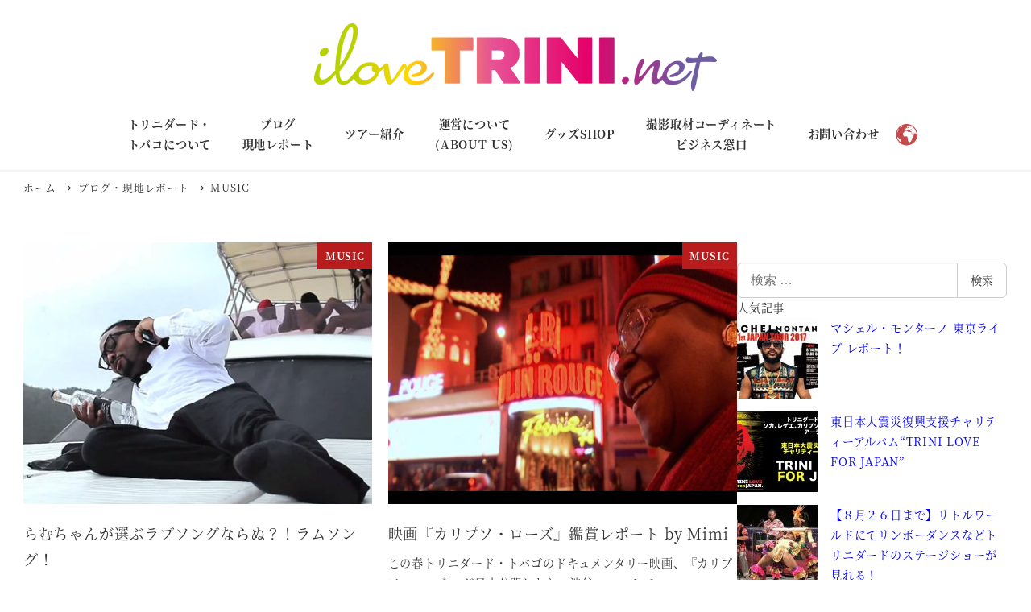

--- FILE ---
content_type: text/css
request_url: https://ilovetrini.net/home/wp-content/plugins/my-snow-monkey/css/style.css?ver=1755151019
body_size: 10786
content:
*,
*::before,
*::after {
  -webkit-box-sizing: border-box;
          box-sizing: border-box;
}

html,
body,
h1,
h2,
h3,
h4,
h5,
h6,
ul,
ol,
dl,
li,
dt,
dd,
p,
div,
span,
img,
a,
table,
tr,
th,
td,
small,
button,
time,
figure {
  border: 0;
  font: inherit;
  font-size: 100%;
  margin: 0;
  padding: 0;
  vertical-align: baseline;
}

html {
  line-height: 1;
  scroll-behavior: smooth;
  scroll-padding-top: 80px;
}

ol,
ul {
  list-style: none;
}

li,
dd {
  list-style-type: none;
}

header,
footer,
nav,
section,
article,
main,
aside,
figure,
figcaption {
  display: block;
}

img {
  max-width: 100%;
  height: auto;
  vertical-align: middle;
  font-style: italic;
  background-repeat: no-repeat;
  background-size: cover;
  shape-margin: 0.75rem;
  -o-object-fit: cover;
     object-fit: cover;
}

a {
  cursor: pointer;
  text-decoration: none;
}
a:hover {
  -webkit-transition: 0.3s;
  transition: 0.3s;
}

input,
button,
select,
textarea {
  -webkit-appearance: none;
     -moz-appearance: none;
          appearance: none;
  background: transparent;
  border: none;
  border-radius: 0;
  outline: none;
}

input[type=checkbox],
input[type=radio] {
  display: none;
}

input[type=submit],
input[type=button],
label,
button,
select {
  cursor: pointer;
}

select::-ms-expand {
  display: none;
}

body {
  color: #333;
  font-family: "Noto Sans JP", sans-serif;
  font-size: 16px;
  font-weight: 500;
  line-height: 1.6;
  overflow-x: clip;
}

.is-pc {
  display: block;
}
@media screen and (max-width: 768px) {
  .is-pc {
    display: none;
  }
}

.is-md {
  display: none;
}
@media screen and (max-width: 768px) {
  .is-md {
    display: block;
  }
}

/***************************************
index
****************************************/
.l-inner {
  width: min(100% - 20px, 1326px);
  margin-inline: auto;
}

.l-inner__content {
  width: min(100%, 1200px);
  margin-inline: auto;
  padding-inline: 1.25rem;
}

.header {
  display: -webkit-box;
  display: -ms-flexbox;
  display: flex;
  -webkit-box-align: center;
      -ms-flex-align: center;
          align-items: center;
  width: 100%;
  position: fixed;
  top: 0;
  left: 0;
  z-index: 1000;
  height: 100px;
}
@media screen and (max-width: 576px) {
  .header {
    height: 60px;
  }
}

.header-logo {
  width: 283px;
  margin-left: 1rem;
}
@media screen and (max-width: 576px) {
  .header-logo {
    width: 198px;
    margin-left: 1.25rem;
  }
}

.header-nav {
  margin-left: auto;
  margin-right: 1.125rem;
}

.header-nav-menus {
  display: -webkit-box;
  display: -ms-flexbox;
  display: flex;
  -webkit-box-align: center;
      -ms-flex-align: center;
          align-items: center;
  -webkit-box-pack: justify;
      -ms-flex-pack: justify;
          justify-content: space-between;
  line-height: 1.5;
  position: relative;
}

.header-nav-item {
  padding-inline: 1.5rem;
  -webkit-transform: skewX(139deg);
          transform: skewX(139deg);
  font-size: 0.875rem;
  line-height: 1.7142857143;
  position: relative;
}
.header-nav-item + .header-nav-item::before {
  content: "";
  position: absolute;
  top: 0;
  left: 1px;
  width: 1px;
  height: 14px;
  top: 8px;
}
@media screen and (max-width: 1200px) {
  .header-nav-item + .header-nav-item::before {
    top: 2px;
  }
}
@media screen and (max-width: 1200px) {
  .header-nav-item {
    font-size: 0.625rem;
    padding-inline: 0.625rem;
  }
}

.header-nav-item:nth-child(4) {
  padding-inline: 1.125rem;
  padding-right: 1.0625rem;
}
@media screen and (max-width: 1200px) {
  .header-nav-item:nth-child(4) {
    padding-inline: 0.625rem;
  }
}

.header-nav-item:nth-child(5) {
  padding-inline: 1.875rem;
}
@media screen and (max-width: 1200px) {
  .header-nav-item:nth-child(5) {
    padding-inline: 0.625rem;
  }
}

.header-nav-link {
  display: block;
  -webkit-transform: skewX(-135deg);
          transform: skewX(-135deg);
  line-height: 1.25;
}

/***************************************
index
****************************************/
body {
  font-family: "Noto Serif JP", serif !important;
}

.c-entry__header {
  display: none;
}

@media screen and (max-width: 576px) {
  .c-site-branding {
    margin-left: 0 !important;
  }
}

.c-site-branding__title img {
  width: 500px !important;
}
@media screen and (max-width: 1200px) {
  .c-site-branding__title img {
    width: 50px !important;
  }
}

.smb-section__subtitle {
  display: inline-block;
  color: #999999;
  background: #b91c1c;
  padding-inline: 10px;
  border-radius: 30px;
  font-family: "Montserrat", sans-serif;
}

.gglobe {
  width: 30px !important;
  height: 30px !important;
  background-repeat: no-repeat !important;
  margin-top: 15px;
}

@media screen and (max-width: 992px) {
  .c-fluid-container {
    padding-inline: 1.25rem !important;
  }
}

.column-section {
  padding-inline: 1.25rem !important;
}

.header-wrapper {
  display: -webkit-box;
  display: -ms-flexbox;
  display: flex;
  -webkit-box-align: center;
      -ms-flex-align: center;
          align-items: center;
  -webkit-box-pack: end;
      -ms-flex-pack: end;
          justify-content: flex-end;
}

@media screen and (max-width: 576px) {
  .c-container {
    padding-inline: 1.25rem;
  }
}

.smb-section-with-bgimage__bgimage {
  max-width: 100% !important;
}

.c-breadcrumbs {
  display: -webkit-box;
  display: -ms-flexbox;
  display: flex;
}

.c-breadcrumbs__item a {
  display: inline;
}

.c-breadcrumbs__item:not(:first-child) {
  padding-left: 0.625rem;
}

.l-contents__inner {
  padding: 0 !important;
}

.smb-items__item {
  padding-inline: 0rem;
}

.l-footer__footer .c-row {
  display: block;
  text-align: center;
}

.c-copyright .c-container {
  color: #333;
}

.smb-items__item__action {
  text-align: left;
}

@media screen and (max-width: 576px) {
  .smb-section__inner {
    padding-inline: 0.625rem;
  }
}

.slide-wrapper {
  margin-top: -4.6875rem !important;
}

.n2-ss-widget {
  display: none;
}

.fv-box {
  margin-top: -34px !important;
  width: 800px;
  max-width: 100%;
  position: relative;
  z-index: 10;
}
@media screen and (max-width: 576px) {
  .fv-box {
    margin-top: 0;
    width: 300px;
  }
}

.country {
  position: relative;
  margin-top: 0 !important;
}

.country::before {
  content: "";
  position: absolute;
  top: 50%;
  left: 50%;
  -webkit-transform: translate(-50%, -50%);
          transform: translate(-50%, -50%);
  background: url(../img/texture-img.png) no-repeat center center/cover;
  width: 100%;
  height: 100%;
  opacity: 0.2;
}

.country .smb-section-break-the-grid__figure {
  padding-inline: 1.25rem !important;
}
@media screen and (max-width: 768px) {
  .country .smb-section-break-the-grid__figure {
    margin-top: 0.625rem;
  }
}

@media screen and (max-width: 768px) {
  .tour .c-row__col {
    text-align: center;
  }
}

.other-service {
  position: relative;
}

.other-service::before {
  content: "";
  position: absolute;
  top: 50%;
  left: 50%;
  -webkit-transform: translate(-50%, -50%);
          transform: translate(-50%, -50%);
  background: url(../img/texture-img.png) no-repeat center center/cover;
  width: 100%;
  height: 100%;
  opacity: 0.2;
}

.about-us .smb-section-break-the-grid__figure {
  width: 65% !important;
  margin-inline: auto !important;
}
@media screen and (max-width: 992px) {
  .about-us .smb-section-break-the-grid__figure {
    padding-inline: 1.25rem !important;
    margin-top: 1.875rem;
    width: 45% !important;
  }
}
@media screen and (max-width: 576px) {
  .about-us .smb-section-break-the-grid__figure {
    margin-top: 0.625rem;
    padding-inline: 0 !important;
  }
}

@media screen and (max-width: 768px) {
  .contact .wp-block-buttons > .wp-block-button.wp-block-button__width-50 {
    width: 100% !important;
  }
}

.smb-panels__item__action a {
  display: inline-block;
  background: #972117;
  color: #fff !important;
  padding: 5px 10px;
  border-radius: 5px;
}

.l-footer__body .c-container {
  max-width: 50%;
}

.l-footer__body .menu {
  text-align: center;
}

.wp-block-categories-list {
  text-align: center;
}

.p-footer-sub-nav {
  background-color: #fef5f4;
}

@media screen and (max-width: 992px) {
  .p-footer-sub-nav .c-navbar {
    display: block;
  }
}

.blog .p-footer-sub-nav,
.archive .l-footer,
.single .l-footer {
  margin-top: 1.25rem !important;
}

.c-copyright {
  background-color: #fef5f4;
}

@media screen and (max-width: 576px) {
  .cta {
    display: none;
  }
}

.cta .smb-items__item {
  display: inline-block;
  position: absolute;
  top: 0;
  right: 10px;
  margin: 0;
  padding: 10px 0;
  z-index: 2;
  width: 40px;
  text-align: center;
  font-size: 17px;
  color: white;
  background: #b91c1c !important;
  width: 200px !important;
  border: 1px solid #b91c1c !important;
}

.cta .smb-items__item::after {
  content: "";
  position: absolute;
  right: 20px;
  top: -2px;
  height: 30px;
  width: 21px;
  border-left: 15px solid #ffffff;
  border-right: 15px solid #ffffff;
  border-bottom: 10px solid transparent;
}

.cta .smb-items__item__body {
  position: relative;
}

.cta .smb-items__item__body::before {
  content: "contact";
  font-family: "Courgette", cursive;
  position: absolute;
  top: -25%;
  left: -40%;
  width: 100%;
  height: 100%;
  z-index: 1;
  color: #999999;
  font-size: 1.625rem;
  rotate: -45deg;
}

@media screen and (max-width: 768px) {
  .mission .smb-section-break-the-grid__figure {
    padding-inline: 1.25rem;
    margin-top: 0.625rem;
  }
}

@media screen and (max-width: 992px) {
  .trinidard .smb-section-break-the-grid__figure {
    margin-top: 0.625rem;
    padding-inline: 1.25rem;
  }
}

.wp-block-categories-list {
  text-align: left !important;
}

@media screen and (max-width: 768px) {
  .active-work .wp-block-snow-monkey-blocks-section {
    padding-top: 0rem;
  }
}

@media screen and (max-width: 768px) {
  .active-work .c-container {
    padding-inline: 0rem;
  }
}

@media screen and (max-width: 768px) {
  .tour-wrapper .smb-flex {
    display: block;
  }
}

@media screen and (max-width: 768px) {
  .tour-wrapper .smb-section-break-the-grid__figure {
    margin-inline: 0 !important;
  }
}

@media screen and (max-width: 992px) {
  .tour-present .smb-section-break-the-grid__figure {
    margin-inline: 0 !important;
  }
}

.goods-reception .c-row__col--lg-2-3 {
  --_item-width: 55%;
}
@media screen and (max-width: 992px) {
  .goods-reception .c-row__col--lg-2-3 {
    --_item-width: 100%;
  }
}

.business-counter .smb-items__item__figure {
  padding-top: 1.25rem;
}

.work-intro .smb-media-text__body {
  padding-left: 1.875rem;
}

.business-contact .addtoany_share_save_container {
  display: none;
}

.home .addtoany_content {
  margin-top: 45px !important;
  margin-bottom: -75px !important;
}
@media screen and (max-width: 768px) {
  .home .addtoany_content {
    margin-top: 15px !important;
    margin-bottom: -30px !important;
  }
}/*# sourceMappingURL=style.css.map */

--- FILE ---
content_type: text/css
request_url: https://ilovetrini.net/home/wp-content/plugins/ruijinen-block-patterns-r002-lp/dist/css/block-styles/core/spacer/RJE_R002LP_spacer_bottom/style-front.css?ver=1750452259
body_size: 74
content:
.is-style-RJE_R002LP_spacer_bottom{height:3.75rem!important}@media screen and (min-width:640px){.is-style-RJE_R002LP_spacer_bottom{height:6rem!important}}

--- FILE ---
content_type: text/css
request_url: https://ilovetrini.net/home/wp-content/plugins/ruijinen-block-patterns-r002-lp/dist/css/block-styles/snow-monkey-blocks/section/RJE_R002LP_message_accent/style-front.css?ver=1750452259
body_size: 6180
content:
.is-style-RJE_R002LP_message_accent:not(:root){border:1px solid #999;margin-bottom:3rem;margin-top:3rem;padding:3rem 1.75rem;position:relative}.is-style-RJE_R002LP_message_accent:not(:root):after,.is-style-RJE_R002LP_message_accent:not(:root):before{background-color:#999;content:"";display:block;height:1px;position:absolute;transform:rotate(-60deg);width:3.75rem;z-index:2}.is-style-RJE_R002LP_message_accent:not(:root):before{left:-1.425rem;top:.8rem}.is-style-RJE_R002LP_message_accent:not(:root):after{bottom:.8rem;right:-1.425rem}.is-style-RJE_R002LP_message_accent:not(:root)>.smb-section__inner>.c-container{padding-left:0;padding-right:0;width:100%}.is-style-RJE_R002LP_message_accent:not(:root)>.smb-section__inner>.c-container>.smb-section__subtitle{font-weight:400;margin-bottom:1.25rem}.is-style-RJE_R002LP_message_accent:not(:root)>.smb-section__inner>.c-container>.smb-section__subtitle:after{background-color:var(--accent-color,#cd162c);content:"";display:block;height:1px;margin-left:auto;margin-right:auto;margin-top:.75rem;width:2em}.is-style-RJE_R002LP_message_accent:not(:root)>.smb-section__inner>.c-container>.smb-section__title{font-size:1.25rem;font-weight:700;letter-spacing:.12em;line-height:1.8}.is-style-RJE_R002LP_message_accent:not(:root)>.smb-section__inner>.c-container>.smb-section__title:after{display:none}.is-style-RJE_R002LP_message_accent:not(:root)>.smb-section__inner>.c-container>.smb-section__contents-wrapper>.smb-section__header>.smb-section__subtitle{font-weight:400;margin-bottom:1.25rem}.is-style-RJE_R002LP_message_accent:not(:root)>.smb-section__inner>.c-container>.smb-section__contents-wrapper>.smb-section__header>.smb-section__subtitle:after{background-color:var(--accent-color,#cd162c);content:"";display:block;height:1px;margin-left:auto;margin-right:auto;margin-top:.75rem;width:2em}.is-style-RJE_R002LP_message_accent:not(:root)>.smb-section__inner>.c-container>.smb-section__contents-wrapper>.smb-section__header>.smb-section__title{font-size:1.25rem;font-weight:700;letter-spacing:.12em;line-height:1.8}.is-style-RJE_R002LP_message_accent:not(:root)>.smb-section__inner>.c-container>.smb-section__contents-wrapper>.smb-section__header>.smb-section__title:after{display:none}.is-style-RJE_R002LP_message_accent:not(:root)>.smb-section__inner>.c-container>.smb-section__body,.is-style-RJE_R002LP_message_accent:not(:root)>.smb-section__inner>.c-container>.smb-section__contents-wrapper>.smb-section__body{margin-top:2.5rem;text-align:left}.is-style-RJE_R002LP_message_accent:not(:root).smb-section--left>.smb-section__inner>.c-container>.smb-section__contents-wrapper>.smb-section__header .smb-section__subtitle:after,.is-style-RJE_R002LP_message_accent:not(:root).smb-section--left>.smb-section__inner>.c-container>.smb-section__subtitle:after{margin-left:0}.is-style-RJE_R002LP_message_accent:not(:root).smb-section--center>.smb-section__inner>.c-container>.smb-section__contents-wrapper>.smb-section__header .smb-section__subtitle:after,.is-style-RJE_R002LP_message_accent:not(:root).smb-section--center>.smb-section__inner>.c-container>.smb-section__subtitle:after,.is-style-RJE_R002LP_message_accent:not(:root):not(.smb-section--left):not(.smb-section--center):not(.smb-section--right)>.smb-section__inner>.c-container>.smb-section__contents-wrapper>.smb-section__header .smb-section__subtitle:after,.is-style-RJE_R002LP_message_accent:not(:root):not(.smb-section--left):not(.smb-section--center):not(.smb-section--right)>.smb-section__inner>.c-container>.smb-section__subtitle:after{margin-left:auto;margin-right:auto}.is-style-RJE_R002LP_message_accent:not(:root).smb-section--right>.smb-section__inner>.c-container>.smb-section__contents-wrapper>.smb-section__header>.smb-section__subtitle:after,.is-style-RJE_R002LP_message_accent:not(:root).smb-section--right>.smb-section__inner>.c-container>.smb-section__subtitle:after{margin-right:0}@media screen and (min-width:640px){.is-style-RJE_R002LP_message_accent:not(:root){margin-bottom:6rem;margin-top:5rem;padding:5rem}.is-style-RJE_R002LP_message_accent:not(:root):after,.is-style-RJE_R002LP_message_accent:not(:root):before{width:6.25rem}.is-style-RJE_R002LP_message_accent:not(:root):before{left:-2.2rem;top:1.7rem}.is-style-RJE_R002LP_message_accent:not(:root):after{bottom:1.7rem;right:-2.2rem}.is-style-RJE_R002LP_message_accent:not(:root)>.smb-section__inner>.c-container>.smb-section__contents-wrapper>.smb-section__header>.smb-section__title,.is-style-RJE_R002LP_message_accent:not(:root)>.smb-section__inner>.c-container>.smb-section__title{font-size:1.5rem}.is-style-RJE_R002LP_message_accent:not(:root)>.smb-section__inner>.c-container>.smb-section__body,.is-style-RJE_R002LP_message_accent:not(:root)>.smb-section__inner>.c-container>.smb-section__contents-wrapper>.smb-section__body{margin-top:5rem}}@media screen and (min-width:1024px){.is-style-RJE_R002LP_message_accent:not(:root).smb-section--left>.smb-section__inner>.c-container>.smb-section__contents-wrapper>.smb-section__header .smb-section__lede-wrapper,.is-style-RJE_R002LP_message_accent:not(:root).smb-section--left>.smb-section__inner>.c-container>.smb-section__lede-wrapper{margin-left:0}.is-style-RJE_R002LP_message_accent:not(:root).smb-section--center>.smb-section__inner>.c-container>.smb-section__contents-wrapper>.smb-section__header .smb-section__lede-wrapper,.is-style-RJE_R002LP_message_accent:not(:root).smb-section--center>.smb-section__inner>.c-container>.smb-section__lede-wrapper,.is-style-RJE_R002LP_message_accent:not(:root):not(.smb-section--left):not(.smb-section--center):not(.smb-section--right)>.smb-section__inner>.c-container>.smb-section__contents-wrapper>.smb-section__header .smb-section__lede-wrapper,.is-style-RJE_R002LP_message_accent:not(:root):not(.smb-section--left):not(.smb-section--center):not(.smb-section--right)>.smb-section__inner>.c-container>.smb-section__lede-wrapper{margin-left:auto;margin-right:auto}.is-style-RJE_R002LP_message_accent:not(:root).smb-section--right>.smb-section__inner>.c-container>.smb-section__contents-wrapper>.smb-section__header>.smb-section__lede-wrapper,.is-style-RJE_R002LP_message_accent:not(:root).smb-section--right>.smb-section__inner>.c-container>.smb-section__lede-wrapper{margin-right:0}}

--- FILE ---
content_type: text/css
request_url: https://ilovetrini.net/home/wp-content/plugins/ruijinen-block-patterns-r001-corp/dist/css/block-styles/core/group/RJE_R001CORP_access/style-front.css?ver=1750452289
body_size: 557
content:
.is-style-RJE_R001CORP_access iframe{--rje001-height:240px;height:var(--rje001-height);width:100%}.is-style-RJE_R001CORP_access .smb-buttons{--rje001-btn-mt:0.625rem;font-size:.75rem;margin-top:var(--rje001-btn-mt)}.is-style-RJE_R001CORP_access .smb-btn{line-height:1.5;min-width:8rem;padding:.5rem .625rem}.RJE_R001CORP_access__map_container:not(:root){--rje001-map-mt:1rem;margin-top:var(--rje001-map-mt)}@media screen and (min-width:640px){.is-style-RJE_R001CORP_access iframe{--rje001-height:400px}.is-style-RJE_R001CORP_access .smb-buttons{--rje001-btn-mt:1rem}.RJE_R001CORP_access__map_container:not(:root){--rje001-map-mt:1.5rem}}

--- FILE ---
content_type: text/css
request_url: https://ilovetrini.net/home/wp-content/plugins/ruijinen-block-patterns-r002-lp/dist/css/block-styles/snow-monkey-blocks/section-with-bgimage/RJE_R002LP_cta/style-front.css?ver=1750452259
body_size: 12574
content:
.is-style-RJE_R002LP_cta:not(:root){padding-bottom:2.5rem}.is-style-RJE_R002LP_cta:not(:root)>.smb-section__inner>.c-container>.smb-section__body>.smb-media-text,.is-style-RJE_R002LP_cta:not(:root)>.smb-section__inner>.c-container>.smb-section__contents-wrapper>.smb-section__body>.smb-media-text{overflow:initial}.is-style-RJE_R002LP_cta:not(:root)>.smb-section__inner>.c-container>.smb-section__body>.smb-media-text>.c-row,.is-style-RJE_R002LP_cta:not(:root)>.smb-section__inner>.c-container>.smb-section__contents-wrapper>.smb-section__body>.smb-media-text>.c-row{margin-bottom:0}.is-style-RJE_R002LP_cta:not(:root)>.smb-section__inner>.c-container>.smb-section__body>.smb-media-text>.c-row>.c-row__col,.is-style-RJE_R002LP_cta:not(:root)>.smb-section__inner>.c-container>.smb-section__contents-wrapper>.smb-section__body>.smb-media-text>.c-row>.c-row__col{margin-bottom:0;padding-left:1rem;padding-right:1rem}.is-style-RJE_R002LP_cta:not(:root)>.smb-section__inner>.c-container>.smb-section__body>.smb-media-text>.c-row--reverse>.c-row__col:first-child,.is-style-RJE_R002LP_cta:not(:root)>.smb-section__inner>.c-container>.smb-section__body>.smb-media-text>.c-row>.c-row__col:first-child,.is-style-RJE_R002LP_cta:not(:root)>.smb-section__inner>.c-container>.smb-section__contents-wrapper>.smb-section__body>.smb-media-text>.c-row--reverse>.c-row__col:first-child,.is-style-RJE_R002LP_cta:not(:root)>.smb-section__inner>.c-container>.smb-section__contents-wrapper>.smb-section__body>.smb-media-text>.c-row>.c-row__col:first-child{padding-top:1rem}.is-style-RJE_R002LP_cta:not(:root)>.smb-section__inner>.c-container>.smb-section__body>.smb-media-text .smb-media-text__figure,.is-style-RJE_R002LP_cta:not(:root)>.smb-section__inner>.c-container>.smb-section__contents-wrapper>.smb-section__body>.smb-media-text .smb-media-text__figure{text-align:center}.is-style-RJE_R002LP_cta:not(:root)>.smb-section__inner>.c-container>.smb-section__body>.smb-media-text .smb-media-text__figure img,.is-style-RJE_R002LP_cta:not(:root)>.smb-section__inner>.c-container>.smb-section__contents-wrapper>.smb-section__body>.smb-media-text .smb-media-text__figure img{vertical-align:middle}.is-style-RJE_R002LP_cta:not(:root)>.smb-section__inner>.c-container>.smb-section__body>.smb-media-text .smb-media-text__title,.is-style-RJE_R002LP_cta:not(:root)>.smb-section__inner>.c-container>.smb-section__contents-wrapper>.smb-section__body>.smb-media-text .smb-media-text__title{font-size:1.25rem;font-weight:700;letter-spacing:.12em;line-height:1.8}.is-style-RJE_R002LP_cta:not(:root)>.smb-section__inner>.c-container>.smb-section__body>.smb-media-text .smb-media-text__body,.is-style-RJE_R002LP_cta:not(:root)>.smb-section__inner>.c-container>.smb-section__contents-wrapper>.smb-section__body>.smb-media-text .smb-media-text__body{margin-top:1rem}.is-style-RJE_R002LP_cta:not(:root)>.smb-section__inner>.c-container>.smb-section__body>.smb-media-text .smb-buttons,.is-style-RJE_R002LP_cta:not(:root)>.smb-section__inner>.c-container>.smb-section__contents-wrapper>.smb-section__body>.smb-media-text .smb-buttons{margin-top:1.25rem}.is-style-RJE_R002LP_cta:not(:root)>.smb-section__inner>.c-container>.smb-section__body>.smb-media-text .smb-buttons .is-style-default .smb-btn,.is-style-RJE_R002LP_cta:not(:root)>.smb-section__inner>.c-container>.smb-section__contents-wrapper>.smb-section__body>.smb-media-text .smb-buttons .is-style-default .smb-btn{border:1px solid}.is-style-RJE_R002LP_cta:not(:root){margin-top:-5rem!important;padding-top:5rem;position:relative;z-index:2}.is-style-RJE_R002LP_cta:not(:root)>.smb-section-with-bgimage__bgimage{margin-top:5rem}.c-entry__content .alignfull+.is-style-RJE_R002LP_cta{margin-top:-5rem}.c-entry__content .alignfull+.is-style-RJE_R002LP_cta>.smb-section-with-bgimage__bgimage{margin-top:5rem}.p-entry-content>:first-child.is-style-RJE_R002LP_cta:not(:root){margin-top:0}@media screen and (min-width:640px){.is-style-RJE_R002LP_cta:not(:root)>.smb-section__inner>.c-container>.smb-section__body>.smb-media-text .smb-media-text__title,.is-style-RJE_R002LP_cta:not(:root)>.smb-section__inner>.c-container>.smb-section__contents-wrapper>.smb-section__body>.smb-media-text .smb-media-text__title{font-size:1.5rem}}@media screen and (min-width:768px){.is-style-RJE_R002LP_cta:not(:root)>.smb-section__inner>.c-container>.smb-section__body>.smb-media-text>.c-row,.is-style-RJE_R002LP_cta:not(:root)>.smb-section__inner>.c-container>.smb-section__contents-wrapper>.smb-section__body>.smb-media-text>.c-row{margin-left:-1.25rem;margin-right:-1.25rem}.is-style-RJE_R002LP_cta:not(:root)>.smb-section__inner>.c-container>.smb-section__body>.smb-media-text>.c-row>.c-row__col,.is-style-RJE_R002LP_cta:not(:root)>.smb-section__inner>.c-container>.smb-section__contents-wrapper>.smb-section__body>.smb-media-text>.c-row>.c-row__col{padding-left:1.25rem;padding-right:1.25rem}.is-style-RJE_R002LP_cta:not(:root)>.smb-section__inner>.c-container>.smb-section__body>.smb-media-text>.c-row>.c-row__col:first-child,.is-style-RJE_R002LP_cta:not(:root)>.smb-section__inner>.c-container>.smb-section__contents-wrapper>.smb-section__body>.smb-media-text>.c-row>.c-row__col:first-child{flex-basis:60%;max-width:60%;padding-top:0}.is-style-RJE_R002LP_cta:not(:root)>.smb-section__inner>.c-container>.smb-section__body>.smb-media-text>.c-row>.c-row__col:last-child,.is-style-RJE_R002LP_cta:not(:root)>.smb-section__inner>.c-container>.smb-section__contents-wrapper>.smb-section__body>.smb-media-text>.c-row>.c-row__col:last-child{flex-basis:40%;max-width:40%}.is-style-RJE_R002LP_cta:not(:root)>.smb-section__inner>.c-container>.smb-section__body>.smb-media-text[data-sm-split-point]>.c-row,.is-style-RJE_R002LP_cta:not(:root)>.smb-section__inner>.c-container>.smb-section__contents-wrapper>.smb-section__body>.smb-media-text[data-sm-split-point]>.c-row{--smb-media-text--direction:row!important}.is-style-RJE_R002LP_cta:not(:root)>.smb-section__inner>.c-container>.smb-section__body>.smb-media-text[data-sm-split-point]>.c-row--reverse,.is-style-RJE_R002LP_cta:not(:root)>.smb-section__inner>.c-container>.smb-section__contents-wrapper>.smb-section__body>.smb-media-text[data-sm-split-point]>.c-row--reverse{--smb-media-text--direction:row-reverse!important}.is-style-RJE_R002LP_cta:not(:root)>.smb-section__inner>.c-container>.smb-section__body>.smb-media-text .smb-media-text__figure img,.is-style-RJE_R002LP_cta:not(:root)>.smb-section__inner>.c-container>.smb-section__contents-wrapper>.smb-section__body>.smb-media-text .smb-media-text__figure img{margin-top:-3.5rem}.is-style-RJE_R002LP_cta:not(:root){margin-top:-3.5rem!important;padding-top:3.5rem}.is-style-RJE_R002LP_cta:not(:root)>.smb-section-with-bgimage__bgimage{margin-top:3.5rem}.c-entry__content .alignfull+.is-style-RJE_R002LP_cta{margin-top:-3.5rem}.c-entry__content .alignfull+.is-style-RJE_R002LP_cta>.smb-section-with-bgimage__bgimage{margin-top:3.5rem}}@media screen and (min-width:768px) and (max-width:1023px){.is-style-RJE_R002LP_cta:not(:root)>.smb-section__inner>.c-container>.smb-section__body>.smb-media-text>.c-row>.c-row__col,.is-style-RJE_R002LP_cta:not(:root)>.smb-section__inner>.c-container>.smb-section__contents-wrapper>.smb-section__body>.smb-media-text>.c-row>.c-row__col{order:0}.is-style-RJE_R002LP_cta:not(:root)>.smb-section__inner>.c-container>.smb-section__body>.smb-media-text>.c-row>.c-row__col:first-child,.is-style-RJE_R002LP_cta:not(:root)>.smb-section__inner>.c-container>.smb-section__contents-wrapper>.smb-section__body>.smb-media-text>.c-row>.c-row__col:first-child{padding-top:1em}}@media screen and (min-width:1024px){.is-style-RJE_R002LP_cta:not(:root)>.smb-section__inner>.c-container>.smb-section__body>.smb-media-text>.c-row--reverse>.c-row__col:first-child,.is-style-RJE_R002LP_cta:not(:root)>.smb-section__inner>.c-container>.smb-section__contents-wrapper>.smb-section__body>.smb-media-text>.c-row--reverse>.c-row__col:first-child{padding-top:2.5rem}.is-style-RJE_R002LP_cta:not(:root)>.smb-section__inner>.c-container>.smb-section__body>.smb-media-text .smb-media-text__body,.is-style-RJE_R002LP_cta:not(:root)>.smb-section__inner>.c-container>.smb-section__contents-wrapper>.smb-section__body>.smb-media-text .smb-media-text__body{margin-top:2.5rem}.is-style-RJE_R002LP_cta:not(:root)>.smb-section__inner>.c-container>.smb-section__body>.smb-media-text .smb-buttons,.is-style-RJE_R002LP_cta:not(:root)>.smb-section__inner>.c-container>.smb-section__contents-wrapper>.smb-section__body>.smb-media-text .smb-buttons{margin-top:1.5rem}body[data-has-sidebar=true] .p-entry-content .is-style-RJE_R002LP_cta:not(:root){padding-bottom:2.5rem}body[data-has-sidebar=true] .p-entry-content .is-style-RJE_R002LP_cta:not(:root)>.smb-section__inner>.c-container>.smb-section__body>.smb-media-text>.c-row,body[data-has-sidebar=true] .p-entry-content .is-style-RJE_R002LP_cta:not(:root)>.smb-section__inner>.c-container>.smb-section__contents-wrapper>.smb-section__body>.smb-media-text>.c-row{flex-wrap:wrap;margin-left:0;margin-right:0}body[data-has-sidebar=true] .p-entry-content .is-style-RJE_R002LP_cta:not(:root)>.smb-section__inner>.c-container>.smb-section__body>.smb-media-text>.c-row>.c-row__col,body[data-has-sidebar=true] .p-entry-content .is-style-RJE_R002LP_cta:not(:root)>.smb-section__inner>.c-container>.smb-section__contents-wrapper>.smb-section__body>.smb-media-text>.c-row>.c-row__col{flex-basis:100%;max-width:100%;padding-left:1rem;padding-right:1rem}body[data-has-sidebar=true] .p-entry-content .is-style-RJE_R002LP_cta:not(:root)>.smb-section__inner>.c-container>.smb-section__body>.smb-media-text>.c-row>.c-row__col:first-child,body[data-has-sidebar=true] .p-entry-content .is-style-RJE_R002LP_cta:not(:root)>.smb-section__inner>.c-container>.smb-section__contents-wrapper>.smb-section__body>.smb-media-text>.c-row>.c-row__col:first-child{align-items:center;display:flex;flex-basis:100%;flex-direction:column;max-width:100%;order:2;padding-top:1rem}body[data-has-sidebar=true] .p-entry-content .is-style-RJE_R002LP_cta:not(:root)>.smb-section__inner>.c-container>.smb-section__body>.smb-media-text>.c-row>.c-row__col:last-child,body[data-has-sidebar=true] .p-entry-content .is-style-RJE_R002LP_cta:not(:root)>.smb-section__inner>.c-container>.smb-section__contents-wrapper>.smb-section__body>.smb-media-text>.c-row>.c-row__col:last-child{flex-basis:100%;max-width:100%;order:1}body[data-has-sidebar=true] .p-entry-content .is-style-RJE_R002LP_cta:not(:root)>.smb-section__inner>.c-container>.smb-section__body>.smb-media-text .smb-media-text__figure img,body[data-has-sidebar=true] .p-entry-content .is-style-RJE_R002LP_cta:not(:root)>.smb-section__inner>.c-container>.smb-section__contents-wrapper>.smb-section__body>.smb-media-text .smb-media-text__figure img{height:auto;max-height:400px;width:auto}body[data-has-sidebar=true] .p-entry-content .is-style-RJE_R002LP_cta:not(:root)>.smb-section__inner>.c-container>.smb-section__body>.smb-media-text .smb-media-text__body,body[data-has-sidebar=true] .p-entry-content .is-style-RJE_R002LP_cta:not(:root)>.smb-section__inner>.c-container>.smb-section__contents-wrapper>.smb-section__body>.smb-media-text .smb-media-text__body{margin-top:1rem}body[data-has-sidebar=true] .p-entry-content .is-style-RJE_R002LP_cta:not(:root)>.smb-section__inner>.c-container>.smb-section__body>.smb-media-text .smb-buttons,body[data-has-sidebar=true] .p-entry-content .is-style-RJE_R002LP_cta:not(:root)>.smb-section__inner>.c-container>.smb-section__contents-wrapper>.smb-section__body>.smb-media-text .smb-buttons{justify-content:center;margin-top:1.25rem}}@media screen and (max-width:767px){.is-style-RJE_R002LP_cta:not(:root)>.smb-section__inner>.c-container>.smb-section__body>.smb-media-text>.c-row>.c-row__col:first-child,.is-style-RJE_R002LP_cta:not(:root)>.smb-section__inner>.c-container>.smb-section__contents-wrapper>.smb-section__body>.smb-media-text>.c-row>.c-row__col:first-child{align-items:center;display:flex;flex-direction:column}.is-style-RJE_R002LP_cta:not(:root)>.smb-section__inner>.c-container>.smb-section__body>.smb-media-text .smb-media-text__figure img,.is-style-RJE_R002LP_cta:not(:root)>.smb-section__inner>.c-container>.smb-section__contents-wrapper>.smb-section__body>.smb-media-text .smb-media-text__figure img{height:auto;margin-top:-5rem;max-height:400px;width:auto}.is-style-RJE_R002LP_cta:not(:root)>.smb-section__inner>.c-container>.smb-section__body>.smb-media-text .smb-buttons,.is-style-RJE_R002LP_cta:not(:root)>.smb-section__inner>.c-container>.smb-section__contents-wrapper>.smb-section__body>.smb-media-text .smb-buttons{justify-content:center}}